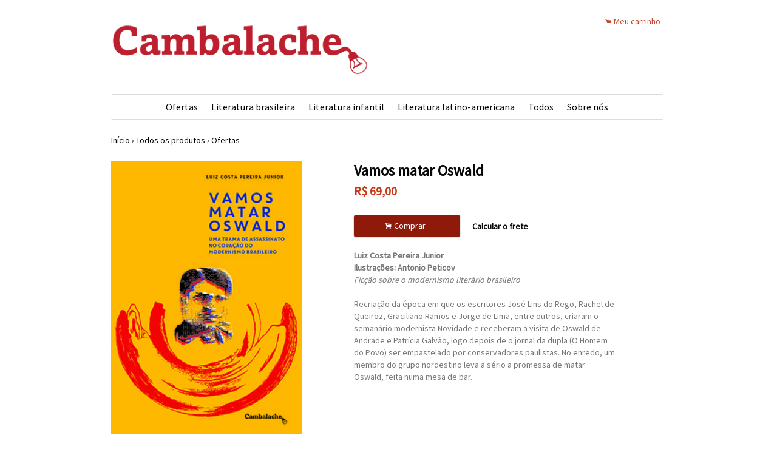

--- FILE ---
content_type: text/html;charset=UTF-8
request_url: https://www.cambalache.com.br/pd-9155ac-vamos-matar-oswald.html?ct=31ad05&p=1&s=7
body_size: 9455
content:


























<!DOCTYPE html>
<html>
    <head>
        <meta http-equiv="Content-Type" content="text/html; charset=utf-8" />
        
        <!-- Favicon -->
        <link rel="shortcut icon" href="/is/userfaveicon?webCode=4C3D1&r=0.501231" />
        
        <!-- jQuery -->
        <script type='text/JavaScript' src="//s3.amazonaws.com/template-assets.iluria.com/commons/jquery.1.9.1.min.js"></script>
        <script type="text/javascript" src="//s3.amazonaws.com/template-assets.iluria.com/commons/jquery-migrate-1.2.1.min.js"></script>
        <script type='text/JavaScript' src='//s3.amazonaws.com/template-assets.iluria.com/commons/jquery-ui-1.8rc3.custom.min.js'></script>
        <script type='text/JavaScript' src='//s3.amazonaws.com/template-assets.iluria.com/commons/jquery.cookie.js'></script>
        
        <!-- Scripts do Iluria -->
        <script type='text/JavaScript' src='/webCommons/scripts/iluria/iluria.js.jsp?r=20.501231'></script>
        
        <!-- Plugin Fancybox -->
        <link rel="stylesheet" href="//s3.amazonaws.com/template-assets.iluria.com/commons/jquery.fancybox-2.1.4/jquery.fancybox.css?v=2.1.4" type="text/css" media="screen" />
        <script type="text/javascript" src="//s3.amazonaws.com/template-assets.iluria.com/commons/jquery.fancybox-2.1.4/jquery.fancybox.pack.js?v=2.1.4"></script>
        
        <!-- Plugin UI.TO.TOP -->
        <script type="text/javascript" src="//s3.amazonaws.com/template-assets.iluria.com/commons/jquery.easing.1.3.js"></script>
        <link rel="stylesheet" href="//s3.amazonaws.com/template-assets.iluria.com/commons/jquery.ui.totop/ui.totop.css" type="text/css" media="screen" />
        <script type="text/javascript" src="//s3.amazonaws.com/template-assets.iluria.com/commons/jquery.ui.totop/jquery.ui.totop.js"></script>
        <script type="text/javascript">$(function(){ $().UItoTop({ easingType: 'easeOutQuart' }); });</script>
        
        <!-- Plugin Maxlength -->
        <script type='text/JavaScript' src='//s3.amazonaws.com/template-assets.iluria.com/commons/jquery.maxlength-min.js'></script>
        
        <!-- Plugin menu de categorias -->
        <script type="text/javascript" src="//s3.amazonaws.com/template-assets.iluria.com/commons/jquery.jMenu.1.9/js/jMenu.jquery.js"></script>
        <link rel="stylesheet" type="text/css" href="//s3.amazonaws.com/template-assets.iluria.com/commons/jquery.jMenu.1.9/css/jMenu.jquery.css" media="screen" />
        
        <!-- Plugin PrettyPhoto -->
        <script type='text/JavaScript' src='//s3.amazonaws.com/template-assets.iluria.com/commons/prettyphoto/js/jquery.prettyPhoto.min.js'></script>
        <link rel='stylesheet' href='//s3.amazonaws.com/template-assets.iluria.com/commons/prettyphoto/css/prettyPhoto.css' type='text/css' media='screen' />
        
        <!-- Google Web Fonts -->
        <link href='//fonts.googleapis.com/css?family=Source+Sans+Pro|Aclonica' rel='stylesheet' type='text/css'/>
        
        <!-- Tema da loja -->
        <link rel="stylesheet" type="text/css" href="iluria-theme.css?r=0.501231" />
        <link rel="stylesheet" type="text/css" href="cart.css?r=0.501231" />
        <link rel="stylesheet" type="text/css" href="user-theme.css?r=0.501231" />



<!-- Carrega os detalhes do produto -->




































<!-- Título do produto e nome da loja -->
<title>Vamos matar Oswald - Minha Loja</title>

<!-- Meta tags para o Facebook e Google -->








<meta name="title" content="Vamos matar Oswald - Minha Loja"/>
<meta name="description" content="Romance de Luiz Pereira Junior que navega por v&aacute;rios g&ecirc;neros liter&aacute;rios."/>

<meta property="og:type" content="article"/>
<meta property="og:title" content="Vamos matar Oswald"/>
<meta property="og:description" content="Romance de Luiz Pereira Junior que navega por v&aacute;rios g&ecirc;neros liter&aacute;rios." />
<meta property="og:image" content="http://s3.amazonaws.com/img.iluria.com/product/9155AC/171D6EE/850xN.jpg"/>
<meta property="og:url" content="//www.cambalache.com.br/pd-9155AC.html"/>
<meta property="og:site_name" content=""/>

<!-- Link canônico para SEO -->
<link rel="canonical" href="//www.cambalache.com.br/pd-9155ac-vamos-matar-oswald.html" />


<!-- Plugin de zoom da imagem do produto -->

    <link  href="//s3.amazonaws.com/template-assets.iluria.com/commons/jquery.cloudzoom-3.0/cloudzoom.css" type="text/css" rel="stylesheet" />
    <script src="//s3.amazonaws.com/template-assets.iluria.com/commons/jquery.cloudzoom-3.0/cloudzoom.js"></script>
    <style>
        .cloudzoom-ajax-loader {
            background-image: url('//s3.amazonaws.com/template-assets.iluria.com/commons/spinner-6.gif');
            background-position: center center;
            background-repeat: no-repeat;
            width: 36px;
            height: 36px;
            background-color: black;
            border-radius: 7px;
            padding: 10px;
        }
        .cloudzoom-lens {
            cursor: pointer;
            cursor: hand;
            border: 1px transparent solid;
        }
        .cloudzoom-zoom {
            box-shadow: 0px 0px 7px -1px rgba(0,0,0,0.4);
            border-color: #ccc;
        }
    </style>


<!-- Dados do produto -->
<script type="text/javascript">
    var productId = "9155AC";
    var zoomImage = "//s3.amazonaws.com/img.iluria.com/product/9155AC/171D6EE/850xN.jpg";
</script>

<!-- Scripts do Iluria -->
<script type="text/javascript" src="product-scripts.js"></script>

<!-- Carrega a foto principal -->
<script type="text/javascript">
    $(function(){
        loadThumb("//s3.amazonaws.com/img.iluria.com/product/9155AC/171D6EE/450xN.jpg", "171D6EE", "9155AC", "");
    });
</script>














    
    






</head>














<!-- Este arquivo é comum a quase todas as páginas da loja -->
<!-- Ele representa a estrutura geral do layout da loja -->
<body>
    
    
    
    
   	                
    
    
    <div id="canvas" class="canvas-border">
        <div id="canvas-inner">
            <div id="canvas-inner-header">
                
                
                
                
                
                
                    <table width="100%" cellpadding=0 cellspacing=0>
                        <tr>
                            <td width="50%">
                                <!-- Imagem do logo da loja -->
                                













<style>
	#shop-logo.top-image {
		width: 100% !important;
	}
	
	#shop-logo.top-image a {
		margin: 0;
	}
	
</style>


<!-- Logo da loja -->
<div id="shop-logo" class="top-image">
    <a href="index.html">
        
            <img src="//s3.amazonaws.com/img.iluria.com/user_layout_theme/4C3D1/logo.jpg?r=0.501231" border=0>
        
        
    </a>
</div>

                            </td>
                            <td align="right">
                            	<!-- Cabeçalho -->
                                













	












	<div id="header" class="header-internal" align="right">
		<table cellpadding=0 cellspacing=0 width="100%">
			<tr valign="middle">
				<td align="left" width="100%">
					&nbsp;
			    </td>
			    
				    
			    
			    <td align="right">
		            <!-- Minha conta -->
		            <nobr>












<!-- Botão 'Minha conta' -->
<div class="my-account-button iluria-layout-menu">
    
    
        <div>
            <span>f</span> <a href="javascript: doMyAccountClick()">Minha conta</a>
        </div>
    
</div>

<script>
    function doMyAccountClick() {
        
            
            Iluria.showLoginSSLForm();            
        
            }
</script> 
</nobr>
			    </td>
			    <td align="right">
		            <!-- Carrinho de compras -->
		            <nobr>












<!-- Botão do carrinho de compras -->
<div class="cart-button" >
    
    
        <div>
            <span>.</span> <a href="javascript: Iluria.inlineCart.showCart()">Meu carrinho</a>
        </div>
    
</div>
</nobr>
				</td>
			</tr>
		</table>
		<table cellpadding=0 cellspacing=0 width="100%" style="margin-top: 20px">
			<tr valign="middle">
				<td align="left" width="100%">
					&nbsp;
			    </td>
				<td>
		            <!-- Mensagem 'Olá visitante' -->
		            <nobr>













    <div class="hello-client-message">
        Olá,
        
        visitante.
    </div>

</nobr>
	            </td>
	            <td align="right">
		            <!-- Login -->
		            <nobr>















	<div class="logout-button iluria-layout-menu">
        <a href="javascript: Iluria.showLoginSSLForm();">
            
            
                <div>Entrar</div>
            
        </a>
    </div>

</nobr>
			    </td>
				<td align="right">
			        <!-- Campo de busca -->
			        <nobr>












<!-- Barra de pesquisa de produtos -->
<form action="search.html" method="post" id="search-form">
    <div class="search-bar">
        <input type="text" name="searchQuery" autocomplete="off"><a href="javascript: doSearch();" class="search-bar-button">s</a>
    </div>
</form>

<script>
    $(function() { 
        $(".search-bar input").focus(function() { $(this).val(""); }); 
    });
    function doSearch() {
        $("#search-form").submit();
    }
</script>

</nobr>
			    </td>
			</tr>
		</table>
	</div>
	<style>
		#shop-logo img { max-width: 425px !important; }
		.hello-client-message { margin-right: 10px; }
		.search-bar input { width: 178px; }
		.logout-button { margin-right: 10px !important; }
	</style>










                            </td>
                        </tr>
                    </table>
                
                
                <!-- Verifica se a barra de categorias está na horizontal -->            
                
                    












<!-- Carrega a lista de categorias e subcategorias -->

















<div class="horizontal-menu" style="visibility: hidden;">
	<div id="categories-menu-container" class="categories-menu-container ">
	    <div class="categories-menu">
	        <!-- Categorias -->
	        <ul id="jMenu">

				

	            







	                <li class="category-menu">
	                    <a class="fNiv category-title" href="ofertas-ct-31ad05">Ofertas</a>
	                    
	                    <!-- Subcategorias -->
	                    
	                </li>
	            

	                <li class="category-menu">
	                    <a class="fNiv category-title" href="literatura-brasileira-ct-31b3af">Literatura brasileira</a>
	                    
	                    <!-- Subcategorias -->
	                    
	                </li>
	            

	                <li class="category-menu">
	                    <a class="fNiv category-title" href="literatura-infantil-ct-31b3b0">Literatura infantil</a>
	                    
	                    <!-- Subcategorias -->
	                    
	                </li>
	            

	                <li class="category-menu">
	                    <a class="fNiv category-title" href="literatura-latino-americana-ct-326dcf">Literatura latino-americana</a>
	                    
	                    <!-- Subcategorias -->
	                    
	                </li>
	            
				
				
	            	<li class="category-menu"><a href="search.html" class="category-title">Todos</a></li>
	            

	            
		            







	                	<li class="category-menu"><a href="sobre-nos-pg-9ce89" class="category-title">Sobre nós</a></li>
	           		
           		

	        </ul>
	    </div>
	</div>
</div>

<script type="text/javascript">
    $(document).ready(function(){
        $("#jMenu").jMenu({
            openClick : false,
            ulWidth : '220',
            absoluteTop: 'auto',
            effects : {
                effectTypeOpen : 'show',
                effectTypeClose : 'hide'
            },
            animatedText : true,
            paddingLeft: 5
        });
        $(".horizontal-menu").css("visibility", "visible");
    });
</script>

                
            </div>
            
            <div class="canvas-body">
                
                












<!-- Estas imagens são mostradas somente na index.html -->





                <!-- Verifica se a barra de categorias está na vertical -->            
                

                <div id="canvas-inner-body">
                    

<!-- Pop-up newsletter -->










<!-- Widget de comentários do Facebook -->
















<!-- Barra de navegação -->
<!-- Verifica se a barra de navegação é interna -->

 	












<!-- Barra de navegação -->



<div class="breadcrumb" style="padding: 0px !important">
	<table width="100%" cellpadding=0 cellspacing=0>
		<tr valign="middle">
			<td valign="middle">
				<div class="breadcrumb" style="margin: 0px !important; background-color: transparent !important;">
				    <a href="index.html">Início</a>
				    <span class="breadcrumb-separator">&rsaquo;</span> <a href="search.html">Todos os produtos</a>
				    
				        
				        
				            <span class="breadcrumb-separator">&rsaquo;</span> <a style="padding: 0px" href="ofertas-ct-31ad05?pageNum=1&sortBy=7">Ofertas</a>
				        
				       
				    
				</div>
    		</td>
    		
    		
	    		<td align="right">
	    			<div class="iluria-sort">
	    				<select style="float: left; visibility: hidden;"><option></option></select>
	    			</div>
	    			
	    		</td>
	    	
    		
    	</tr>
    </table>
    
</div>


<!-- Verifica se a barra de navegação é externa -->






<!-- Formulário para adicionar o produto ao carrinho de compras -->
<form action='/inlineCart.do' method="post" name="addToCartForm">
    <input type="hidden" name="command" value="addToCart">
    <input type="hidden" name="productId" value="9155AC">
    
    <div id="product-details-wrapper">
	    <table width="100%" cellpadding="0" cellspacing="0" class="product-details-container">
	        <tr valign="top">
	            <td align="left" class="product-details-container-td-pictures">
	                
	                <!-- Foto principal-->
	                <div id="big-image-container" style="position: relative;" oncontextmenu="return false;">
	                    
	                        <div onclick="showZoomImageFancybox()">
	                            <a href="http://s3.amazonaws.com/img.iluria.com/product/9155AC/171D6EE/850xN.jpg" id="zoom01">
	                                <img src="//s3.amazonaws.com/img.iluria.com/product/9155AC/171D6EE/450xN.jpg" id="big-image" class="cloudzoom" 
	                                data-cloudzoom="captionSource: '', zoomSizeMode: 'zoom', tintColor: 'rgba(255,255,255,0.8)', zoomPosition: '#zoom-position'" 
	                                border=0 
	                                alt="Vamos matar Oswald" title="Vamos matar Oswald" />
	                            </a>
	                        </div>
	                    
	                    
	                </div>
	                
	                <!-- Miniaturas das fotos -->
	                <div id="thumbsContainer">
	                    
	                    
	                    
	                        
	                            





	                                <img class="thumb-picture hand-cursor" src="//s3.amazonaws.com/img.iluria.com/product/9155AC/171D6EE/75x75.jpg"
	                                onclick="loadThumb('//s3.amazonaws.com/img.iluria.com/product/9155AC/171D6EE/450xN.jpg', '171D6EE', '', '');">
	                                <a style="display: none" href="//s3.amazonaws.com/img.iluria.com/product/9155AC/171D6EE/450xN.jpg" class="iluria-product-picture-fancybox"></a>
	                            

	                                <img class="thumb-picture hand-cursor" src="//s3.amazonaws.com/img.iluria.com/product/9155AC/171E84C/75x75.jpg"
	                                onclick="loadThumb('//s3.amazonaws.com/img.iluria.com/product/9155AC/171E84C/450xN.jpg', '171E84C', '', '');">
	                                <a style="display: none" href="//s3.amazonaws.com/img.iluria.com/product/9155AC/171E84C/450xN.jpg" class="iluria-product-picture-fancybox"></a>
	                            

	                                <img class="thumb-picture hand-cursor" src="//s3.amazonaws.com/img.iluria.com/product/9155AC/171E84D/75x75.jpg"
	                                onclick="loadThumb('//s3.amazonaws.com/img.iluria.com/product/9155AC/171E84D/450xN.jpg', '171E84D', '', '');">
	                                <a style="display: none" href="//s3.amazonaws.com/img.iluria.com/product/9155AC/171E84D/450xN.jpg" class="iluria-product-picture-fancybox"></a>
	                            

	                                <img class="thumb-picture hand-cursor" src="//s3.amazonaws.com/img.iluria.com/product/9155AC/171E851/75x75.jpg"
	                                onclick="loadThumb('//s3.amazonaws.com/img.iluria.com/product/9155AC/171E851/450xN.jpg', '171E851', '', '');">
	                                <a style="display: none" href="//s3.amazonaws.com/img.iluria.com/product/9155AC/171E851/450xN.jpg" class="iluria-product-picture-fancybox"></a>
	                            
	                        
	                    
	                </div>
	                
	                <!-- Botões curtir, pinterest e twitter -->
	                <div class="product-social-media-buttons">
	                    
    










<!-- Load Facebook SDK for JavaScript -->
<div id="fb-root"></div>
<script>(function(d, s, id) {
var js, fjs = d.getElementsByTagName(s)[0];
if (d.getElementById(id)) return;
js = d.createElement(s); js.id = id;
js.src = "https://connect.facebook.net/pt_BR/sdk.js#xfbml=1&version=v3.0";
fjs.parentNode.insertBefore(js, fjs);
}(document, 'script', 'facebook-jssdk'));</script>


<!-- Place this tag in your head or just before your close body tag. -->
		<script src="https://apis.google.com/js/platform.js" async defer></script>




	<style>
		.iluria-share-product-container {
			clear: both;
			height: 16px;
			line-height: 17px;
		}
		.iluria-share-product-container div {
			padding-right: 0px;
			float: left;
		}
		.iluria-share-product-container a {
			text-decoration: none;
			color: #666;
			font-family: "Trebuchet MS", Verdana; 
			font-size: 12px;
		}
		.iluria-share-product-container a:hover {
			text-decoration: none;
		}
		.iluria-share-product-container a:visited {
			text-decoration: none;
		}
		.iluria-share-product-container img {
			margin-right: 5px;
		}
		.iluria-share-product-facebook-share {
			margin-right: 20px;
			margin-top: 1px;
		}
		.iluria-share-product-twitter {
			margin-right: 2px;
		}
		
		.iluria-share-product-google {
			margin-left: 2px; 
		}
	</style>
	<div class="iluria-share-product-container">
		
			<div class="iluria-share-product-facebook-share">
				<div class="fb-share-button" 
					data-href="//www.cambalache.com.br/pd-9155AC.html" 
					data-layout="button">
				</div>
			</div>
		
		
		
			<div class="iluria-share-product-twitter">
				<a href="https://twitter.com/share" 
					class="twitter-share-button" 
					data-count="horizontal"
					data-url="//www.cambalache.com.br/pd-9155AC.html?locale=pt-br" 
					
				>Tweet</a>
				<script type="text/javascript" src="https://platform.twitter.com/widgets.js"></script>
			</div>
		
		
			<div class="iluria-share-product-pinterest">
				<a href="http://pinterest.com/pin/create/button/?url=%2F%2Fwww.cambalache.com.br%2Fpd-9155AC.html&media=http%3A%2F%2Fs3.amazonaws.com%2Fimg.iluria.com%2Fproduct%2F9155AC%2F171D6EE%2F450xN.jpg&description=Vamos%20matar%20Oswald" class="pin-it-button" count-layout="horizontal">Pin It</a>
<script type="text/javascript" src="https://assets.pinterest.com/js/pinit.js"></script>
			</div>
		
		
		
		
	</div>


	                </div>
	            </td>                
	            <td class="product-details-container-td-description">
	                <div style="position: relative;" class="product-details-description-wrapper">
	                    
	                    <!-- Imagem ampliada do zoom -->
	                    <div id="zoom-position"></div>
	                    
	                    <!-- Título do produto -->
	                    <h1 class="product-title">Vamos matar Oswald</h1>
	                    
	                    <!-- Preços e quantidade em estoque -->
	                    <div class="product-price-container">
	                        <div class="iluria-product-price-original" id="iluria-product-no-discount-price">















	
		
	

</div>
	                        <div class="iluria-product-price" id="iluria-product-price">


















	
		<span class="product-price-currency">R$ </span><span class="product-price-text">69,00</span>
	 
</div>
	                        <div class="iluria-product-price-installment" id="iluria-product-price-installment">
















	
</div>
	                        <div class="iluria-product-price-installment" id="iluria-product-deposit-discount-price">












	
	
</div>
	                        <div id="iluria-product-quantity-content" class="product-description">





</div>
	                    </div>
	                    
	                    <!-- Para produtos não esgotados -->
	                    
	                        
	                        <!-- Variações -->
	                        
	                        
	                        <!-- Botão comprar e calcular o frete -->
	                        <div style="display: table;">
	                        	
		                            <div id="product-buy-button-container" style="float: left">
		                                















    <div class="buy-button-text button" onclick="Iluria.inlineCart.addToCart()">
        <span>.</span> Comprar &nbsp;
    </div>


		                            </div>
		                        
	                            <div id="variation-soldout-button-container" class="iluria-product-soldout-text hand-cursor product-description" style="display:none">
	                            Opção esgotada. Clique aqui para ser avisado <br>
	                            quando o produto estiver disponível.
	                       		 </div>
	                            
	                                
	                                    <div id="product-shipping-link-container">
	                                        <a id="product-shipping-link" href="#product-shipping">Calcular o frete</a>
	                                        



<style>
.shipping-text
{
font-size: 14px;
color: #666666;
    font-family: "Trebuchet MS";
}

</style>


<div style="display: none">
	<div id="product-shipping" style="padding-top: 10px">
			<label class="shipping-text">Digite o cep para calcular o valor do frete: <input type="text" id="product-shipping-zip" name="zip" size="12"> </label>
			<input type="hidden" id="productWebCode" name="productWebCode" value="9155AC" autocomplete="off">
		<center>
			<div onclick="calculateShipping()" class="button buy-button-text" style="margin-top: 20px;">
				Calcular
			</div>
		</center>
		
		
		<div style="margin-top: 20px;" class="shipping-sub-container">
			<center>
				<div id="product-page-shipping-loader" style="display:none;">
					<img alt="" src="//s3.amazonaws.com/template-assets.iluria.com/commons/spinner2.gif" />
				</div>
			</center>
			<div id="product-shipping-message" class="shipping-text" style="display:none"></div>
			<!-- <div id="product-shipping-pac" class="shipping-text" style="display:none" ></div>
			<div id="product-shipping-sedex" class="shipping-text" style="display:none"></div>
			<div id="product-shipping-Esedex" class="shipping-text" style="display:none"></div> -->
		</div>
	</div>
</div>

<script>

	priceGlobal = "";
	function calculateShipping()
	{
		
		
		$("#product-page-shipping-loader").show();
		
		$("#product-shipping-message").hide();
		$("#product-shipping-pac").hide();
		$("#product-shipping-sedex").hide();
		$("#product-shipping-Esedex").hide();
		
		var zip = $("#product-shipping-zip").val();
		var productWebCode = $("#productWebCode").val();
		
		$.ajax({
		
			url: "/inlineCart.do?command=calculateProductShipping",
			type: "post",
			data : { zip: zip, productWebCode: productWebCode, productPrice : priceGlobal.substr(3).replace(',','.') },
			success: function(data, status)
					{
						var shipping = jQuery.parseJSON(data);
						
						$("#product-page-shipping-loader").hide();
						
						$('.shipping-type').remove();
						if(jQuery.isEmptyObject(shipping))
						{
							var error = "Não foi possível calcular o frete para o CEP informado ou o sistema dos Correios está indisponível.";
							$("#product-shipping-message").text(error);
							$("#product-shipping-message").show();
						}
						else
						{
							for (var type in shipping) {
								var text = null;
								if (shipping[type].value !== null) {
									var description = type;
									
									if(shipping[type].description != null && shipping[type].description != "undefined")
										description = shipping[type].description;
									
									if (shipping[type].value === "") {										
										text = description + ": " + shipping[type].details;
									} else {
										text = description + ": R$ " + shipping[type].value;
									}
								}
								if (shipping[type].time != null && shipping[type].time != 0) {
									text += " - prazo após postagem: " + shipping[type].time + " dias úteis"; 
								}
								if (text !== null) {
									$('.shipping-sub-container').append("<div class='shipping-text shipping-type'>" + text + "</div>");	
								}
							}
						}
					},
			error: function()
					{
						$("#product-page-shipping-loader").hide();
				
						var error = "Não foi possível calcular o frete para o CEP informado ou o sistema dos Correios está indisponível."; 
						$("#product-shipping-message").text(error);
						$("#product-shipping-message").show();
					}
		});
		
		
	}

</script>

<script>
        $(function(){
            $('#product-shipping-link').fancybox({minHeight: 230, height:230});
        });
        
        function isNumber(n) {
        	  return !isNaN(parseFloat(n)) && isFinite(n);
        	}
    </script>

	                                    </div>
	                                
	                            
	                        </div>
	                    
	                    
	                    <!-- Para produtos esgotados -->
	                    
	                    
	                    
		                    <!-- Descrição -->
		                    <div class="product-description">
		                        <strong>Luiz Costa Pereira Junior</strong><br />
<strong>Ilustra&ccedil;&otilde;es: Antonio Peticov</strong><br />
<em>Fic&ccedil;&atilde;o sobre o modernismo liter&aacute;rio brasileiro</em><br />
<br />
Recria&ccedil;&atilde;o da &eacute;poca em que os escritores Jos&eacute; Lins do Rego, Rachel de Queiroz, Graciliano Ramos e Jorge de Lima, entre outros, criaram o seman&aacute;rio modernista Novidade e receberam a visita de Oswald de Andrade e Patr&iacute;cia Galv&atilde;o, logo depois de o jornal da dupla (O Homem do Povo) ser empastelado por conservadores paulistas. No enredo, um membro do grupo nordestino leva a s&eacute;rio a promessa de matar Oswald, feita numa mesa de bar.
		                    </div>
	                    
	                    
	                    <!-- Tabela de medidas -->
	                    
	                   
	                    
	                   		 












<!-- Informações gerais do produto -->
 <div style="margin-top: 20px" class="product-description">
     
     
     
 </div>
	                   	
	                </div>
	            </td>
	        </tr>
	    </table>
	    
    </div>
</form>

<!-- Comentários -->

















<!-- Veja também -->














    <div class="sub-header">
        Veja também
    </div>
    


















			<script>
				iluriaShowPagination = true;
			</script>
	
	
	
	
	<script>
	
	</script>
	
	
	
		
		
		<script>
			function thumbMouseOver(elem) {
				var $this = $(elem);
				var secondUrl = $this.attr("data-second-image");
				$this.attr("data-second-image", $this.css("background-image"));
				var element = $this;
				var secondImage = new Image();
				secondImage.src = secondUrl ;
				
				if($this.attr("data-image-loaded") == "true"){
					$(element).css("background-image", "url('"+secondImage.src+"')");
				}
				else{
					secondImage.onload = function(){
						$(element).css("background-image", "url('"+secondImage.src+"')");
						$(element).attr("data-image-loaded", "true");
					};
				}
			}
			
			function thumbMouseOut(elem) {
				var $this = $(elem);
				var firstImage = $this.attr("data-second-image");
				// Coloco a url da segunda imagem novamente no atributo, retirando o url('')
				var secondImage = $this.css("background-image");
				secondImage = secondImage.replace("url(", "");
				secondImage = secondImage.replace(")", "");
				// caso exista aspas no link (IE)
				secondImage = secondImage.replace("\"", "").replace("\"", "").replace("'", "").replace("'", "");
				$this.attr("data-second-image", secondImage);
				$this.css("background-image", firstImage);
			}
			
			function freeSizeThumbMouseOver(elem) {
				var $this = $(elem);
				var secondUrl = $this.attr("data-second-image");
				$this.attr("data-second-image", $this.attr("src"));
				var element = $this;
				var secondImage = new Image();
				secondImage.src = secondUrl ;
				
				if($this.attr("data-image-loaded") == "true"){
					$(element).attr("src", secondImage.src);
				}
				else{
					secondImage.onload = function(){
						$(element).attr("src", secondImage.src);
						$(element).attr("data-image-loaded", "true");
					};
				}
			} 
			
			function freeSizeThumbMouseOut(elem) {
				var $this = $(elem);
				var firstImage = $this.attr("data-second-image");
				$this.attr("data-second-image", $this.attr("src"));
				$this.attr("src", firstImage);
			}
			
			$(function(){
			    $(".iluria-product-thumb").bind('mouseenter', function() {
			    	thumbMouseOver($(this));
			    });
			    $(".iluria-product-thumb").bind('mouseleave', function() {
			    	thumbMouseOut($(this));
			    });
			
			    $(".iluria-product-thumb-img").bind('mouseenter', function() {
			        freeSizeThumbMouseOver($(this));
			    });
			    $(".iluria-product-thumb-img").bind('mouseleave', function() {
			        freeSizeThumbMouseOut($(this));
			    });
			});
			
			
		</script>		



    <div class="see-also-wrapper">
	    






	        <div class="see-also-container">
	            <a href="pd-94b30e-quantas-aventuras-nos-aguardam.html">
	                <img src="//s3.amazonaws.com/img.iluria.com/product/94B30E/17D6460/230x230.jpg" border=0 alt="Quantas aventuras nos aguardam" title="Quantas aventuras nos aguardam"/>
	            </a>
	        </div>
	    
	        <div class="see-also-container">
	            <a href="pd-9155ac-vamos-matar-oswald.html">
	                <img src="//s3.amazonaws.com/img.iluria.com/product/9155AC/171D6EE/230x230.jpg" border=0 alt="Vamos matar Oswald" title="Vamos matar Oswald"/>
	            </a>
	        </div>
	    
	        <div class="see-also-container">
	            <a href="pd-924cea-jardim-de-inverno-verao.html">
	                <img src="//s3.amazonaws.com/img.iluria.com/product/924CEA/1751E42/230x230.jpg" border=0 alt="Jardim de Inverno & Verão" title="Jardim de Inverno & Verão"/>
	            </a>
	        </div>
	    
	        <div class="see-also-container">
	            <a href="pd-97d330-janaina-o-lagarto-e-o-tigre-dentes-de-sabre.html">
	                <img src="//s3.amazonaws.com/img.iluria.com/product/97D330/1892F0C/230x230.jpg" border=0 alt="Janaína, o lagarto e o tigre-dentes-de-sabre" title="Janaína, o lagarto e o tigre-dentes-de-sabre"/>
	            </a>
	        </div>
	    
	        <div class="see-also-container">
	            <a href="pd-943d78-rua-cronicas-de-reclusao-e-reencontro.html">
	                <img src="//s3.amazonaws.com/img.iluria.com/product/943D78/17BD7D7/230x230.jpg" border=0 alt="Rua! Crônicas de reclusão e reencontro" title="Rua! Crônicas de reclusão e reencontro"/>
	            </a>
	        </div>
	    
    </div>
    <script>
        $(function(){
            $(".see-also-container").each(function(i) {
                if((i+1)%5 == 0)
                    $(this).css("padding-right","0px");
            });
        });
    </script>
    <div style="clear: both"></div>


















</div>
</div>
</div>

	












<!-- Rodapé -->
<div id="footer" class="footer">
    <div id="canvas-inner-footer">
        <table cellpadding=0 cellspacing=0 width="100%">
            <tr valign="top">
                <td>
                    <!-- Páginas criadas pelo lojista -->
                    




















<div class="iluria-pages-container">
    <div class="footer-title">
        Institucional
    </div>
    <div class="iluria-layout-pages">
        <dl class="pages-container">
            
            







                <dd class="pages-item">» <a href="ajuda-pg-9ce8a">Ajuda</a></dd>
            
            
            
            
            
                <dd class="pages-item">
                    » <a href="contact.html">Contato</a>
                </dd>
            
            
        </dl>
    </div>
</div>
​
                    
                    <!-- Selo do E-Bit -->
                    
                </td>
                <td style="padding-left: 20px">
                    
                        <!-- Imagem do banner de meios de pagamentos -->
                        












<div class="footer-title">
    Pagamentos
</div>



    <div class="iluria-payment-methods">
        <dl class="pages-container">
            
                <dd class="pages-item">» Depósito em conta</dd>
            
            
            
            
                   
            
            
            
        </dl>
    </div>
    
                    
                </td>
                
                <td>
                    
                        <!-- Widget do Facebook -->
                        <div style="padding-left: 20px; padding-bottom: 20px;">
                            












<!-- Widget do Facebook -->
<div class="footer-title">
    Facebook
</div>
<div id="facebook-widget">
    <iframe src="//www.facebook.com/plugins/likebox.php?href=https://www.facebook.com/CambalacheEditora/&amp;width=240&amp;height=205&amp;colorscheme=light&amp;show_faces=true&amp;header=false&amp;stream=false&amp;show_border=false&amp;appId=116639375105467" scrolling="no" frameborder="0" style="border:none; overflow:hidden; width:240px; height:205px;" allowTransparency="true"></iframe>
</div>

                        </div>
                    
                    
                </td>        
                
                <td style="padding-left: 20px">
                	<div style="max-width: 225px; overflow: hidden;">
	                    <!-- Campo da newsletter -->
	                    














    <div class="iluria-newsletter-container">
        <div class="footer-title">
        	Receba nossa newsletter
        </div>
        <div class="iluria-layout-newsletter">
            <table width="100%" cellpadding=0 cellspacing=0 style="padding-top: 20px">
                <tr valign="center">
                    <td align="left" width="128">
                        <input style="width: 120px;" id="newsletter-email" class="newsletter-email" type="text" name="newsletter-email" value="">
                    </td>
                    <td align="left">
                        <input value="&nbsp;OK&nbsp;" type="button" class="newsletter-button" onclick="javascript: subscribeNewsletter()">
                    </td>
                </tr>
            </table>
        </div>
    </div>

    
    <script>
        var emailText = "Digite seu email";       
        $(function() {
            $("#newsletter-email").val(emailText);
            $('#newsletter-email').focus(
                function()
                {
                    if ($('#newsletter-email').val('') == emailText)
                    {
                        $('#newsletter-email').val('');
                    }
                });
        });
        
        function subscribeNewsletter() {
            var email = $('#newsletter-email').val();
            if($.trim(email) == "")
            {
                alert("Por favor informe seu email.");
                return;
            }
            
            Iluria.clientAccount.subscribeNewsletter(email);
        }
    </script>



	                    
	                    <!-- Ícones das mídias sociais -->
	                    












<!-- Ícones das redes sociais -->
<div id="social-media-icons">
    
        <div class="iluria-social-media-link">
            <a href="https://www.facebook.com/CambalacheEditora/" target="_blank">
                
                
                    <img src="//s3.amazonaws.com/template-assets.iluria.com/commons/social-media-icons/facebook-cinza.png" border=0 width=40/>
                
            </a>
        </div>
    
    
    
    
    
    
    
        <div class="iluria-social-media-link">
            <a href="http://instagram.com/cambalache_editora" target="_blank">
                
                    <img src="//s3.amazonaws.com/template-assets.iluria.com/commons/social-media-icons/instagram-cinza.png" border=0 width=40/>
                
                                        
            </a>
        </div>
    
</div>

	                    
		                <!-- Selos de segurança -->
			            
			                












<!-- Selos de segurança da loja -->
<div class="security-stamps-container">
    
        <a href="http://www.google.com/safebrowsing/diagnostic?site=www.cambalache.com.br" target="_blank"><img src="//s3.amazonaws.com/template-assets.iluria.com/commons/google-safe.png" border=0></a>
    
    
    
    
    
</div>


			            
		            </div> 
                </td>
            </tr>
        </table>
        
        
        
        <center>
            <div class="copyright pages-container">
                Copyright &copy; Minha Loja - Todos os direitos reservados <br>
                








<center>
	<div class="iluria-copyright">
		<a href="http://www.iluria.com.br/" target="_blank" alt="Montar loja virtual no Iluria é fácil. Experimente grátis." title="Montar loja virtual no Iluria é fácil. Experimente grátis.">Tecnologia &copy; Iluria</a>
	</div>
</center>
 
                <!-- Atenção: É proibido retirar o copyright Iluria -->
            </div>
        </center>
    </div>
</div>


</div>



<!-- Scripts do chat -->

    






<script defer src="https://static.cloudflareinsights.com/beacon.min.js/vcd15cbe7772f49c399c6a5babf22c1241717689176015" integrity="sha512-ZpsOmlRQV6y907TI0dKBHq9Md29nnaEIPlkf84rnaERnq6zvWvPUqr2ft8M1aS28oN72PdrCzSjY4U6VaAw1EQ==" data-cf-beacon='{"version":"2024.11.0","token":"71520bb1168b45019654e70cc785eba3","r":1,"server_timing":{"name":{"cfCacheStatus":true,"cfEdge":true,"cfExtPri":true,"cfL4":true,"cfOrigin":true,"cfSpeedBrain":true},"location_startswith":null}}' crossorigin="anonymous"></script>
</body>

<!-- Whatsapp -->










</html>

